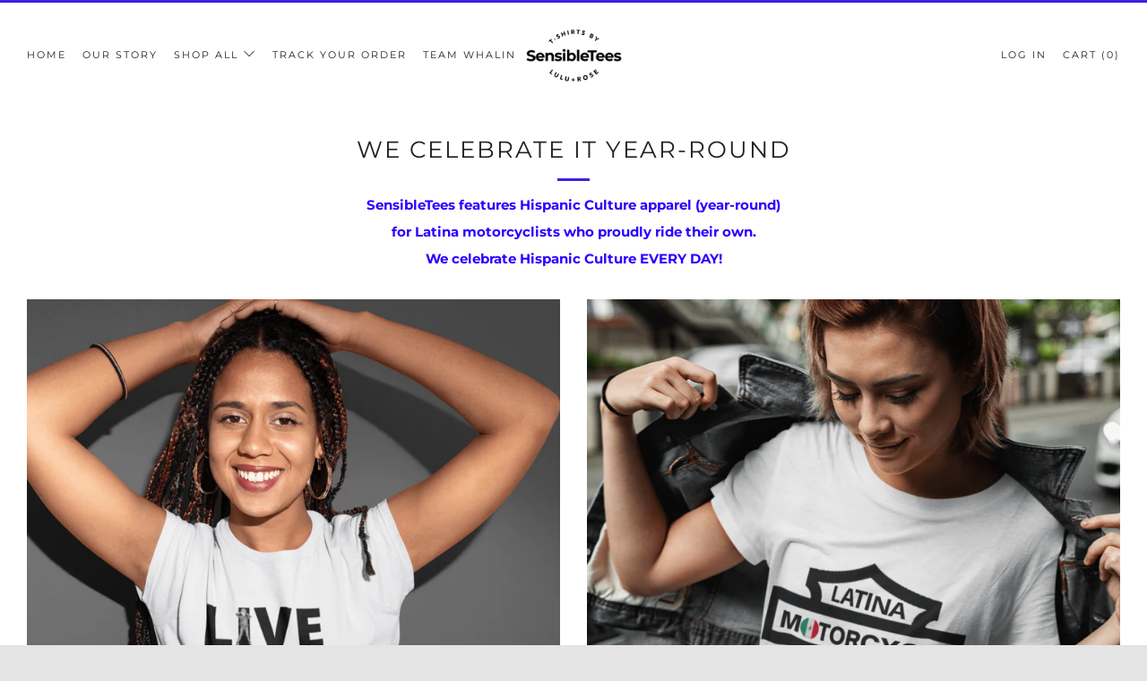

--- FILE ---
content_type: text/plain
request_url: https://www.google-analytics.com/j/collect?v=1&_v=j102&a=1185565077&t=pageview&_s=1&dl=https%3A%2F%2Fsensibletees.com%2Fcollections%2Fhispanic-heritage%3Fpage%3D2&ul=en-us%40posix&dt=We%20Celebrate%20it%20Year-Round%20%E2%80%93%20Page%202%20%E2%80%93%20SensibleTees&sr=1280x720&vp=1280x720&_u=YEDAAUABAAAAACAAI~&jid=461258470&gjid=1102284521&cid=1220274972.1768894642&tid=UA-194264916-1&_gid=1154627537.1768894642&_r=1&_slc=1&gtm=45He61e1h1n81NSK7LXSv843443632za200zd843443632&gcd=13l3l3l3l1l1&dma=0&tag_exp=103116026~103200004~104527906~104528500~104684208~104684211~105391252~115495938~115938466~115938468~115985661~116744866~117025848~117041587&z=184861971
body_size: -451
content:
2,cG-RCW4JDX4YV

--- FILE ---
content_type: text/javascript
request_url: https://sensibletees.com/cdn/shop/t/6/assets/size-chart-data.js?v=34420023197782228001605103182
body_size: 289
content:
AVADA_SC.campaigns=[{id:"xhmuAMo3IKU5ebWC4TE4",inlinePosition:"after",status:!0,position:"",homePageInlinePosition:"after",smartSelector:!1,productIds:[],shopId:"zFgVtZLM5aiEfpysXblD",homePagePosition:"",showOnHomePage:!1,collectionPageInlinePosition:"after",click:23,priority:0,conditions:{type:"ALL",conditions:[{operation:"CONTAINS",value:"",type:"TITLE"}]},displayType:"ALL_PRODUCT",contentConfigs:[{value:"",position:0},{value:'<img src="https://firebasestorage.googleapis.com/v0/b/avada-size-chart.appspot.com/o/charts_content%2FAdd%20a%20little%20bit%20of%20body%20text%20(4).png?alt=media&amp;token=5b768cfd-db4d-4966-b7e6-18230180c268" alt="Uploaded Image"><p style="text-align: left;"><img src="https://firebasestorage.googleapis.com/v0/b/avada-size-chart.appspot.com/o/charts_content%2FBella%2BCanvas%203501-4.png?alt=media&amp;token=22e9ba10-0c8d-449b-8591-b4e7d83bbdf8" alt="Uploaded Image"></p><img src="https://firebasestorage.googleapis.com/v0/b/avada-size-chart.appspot.com/o/charts_content%2FBella%2BCanvas%203501_GILDAN%20HOODIE.png?alt=media&amp;token=9204832d-5dac-4294-b8f9-4a36843b269a" alt="Uploaded Image">',position:1}],collectionPagePosition:"",name:"#2",shopDomain:"sensibletees.myshopify.com",showOnCollectionPage:!1,createdAt:"2020-09-04T02:59:48.457Z"}],AVADA_SC.settings={id:"dcvhP42vL4oASpgnPecL",modalShadow:!0,customIcon:!1,buttonWidth:150,enableGa:!1,displayType:"float-button",homePageInlinePosition:"after",shopDomain:"sensibletees.myshopify.com",buttonHeight:75,modalHeader:"Size guides",linkTextColor:"#232323",hasCustomCss:!0,modalPosition:"modal-center",buttonBorderRadius:50,showMobile:!0,modalLeft:8,modalTextColor:"#232323",modalBorderRadius:10,tableAnimation:!0,modalBgColor:"#FFFFFF",inlinePosition:"after",collectionPagePosition:"",shopId:"zFgVtZLM5aiEfpysXblD",linkBgColor:"#FFFFFF",buttonPosition:"middle-right",position:"",hideText:!1,modalOverlayColor:"#7b7b7b",linkText:"Size Guide",buttonRotation:!0,createdAt:{_seconds:1599172924,_nanoseconds:55e6},collectionPageInlinePosition:"after",homePagePosition:"",customCss:"",modalTop:18,modalHeight:64,disableWatermark:!1,mobilePosition:"bottom",modalWidth:84,tableHoverColor:"#FFFFFF",linkIcon:"https://cdn1.avada.io/sizechart/002-ruler-1.svg"};
//# sourceMappingURL=/cdn/shop/t/6/assets/size-chart-data.js.map?v=34420023197782228001605103182


--- FILE ---
content_type: text/javascript
request_url: https://sensibletees.com/cdn/shop/t/6/assets/custom.js?v=152733329445290166911602031068
body_size: -625
content:
//# sourceMappingURL=/cdn/shop/t/6/assets/custom.js.map?v=152733329445290166911602031068
